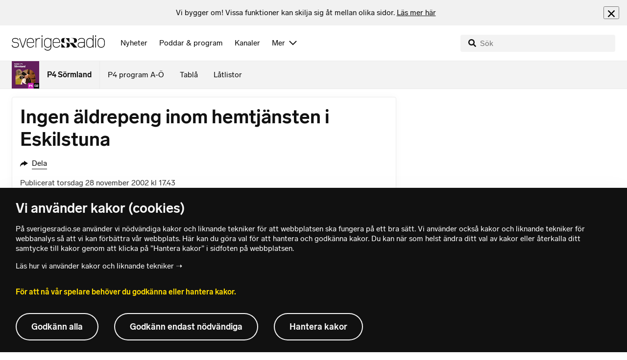

--- FILE ---
content_type: text/html; charset=utf-8
request_url: https://www.sverigesradio.se/backend-for-frontend/articleflow?unitid=87&page=1&artikel=153100
body_size: 3230
content:

    <ul class="puff-flow puff-flow--in-article" data-spa-role="flow">
        <li class="puff-flow__header ltr">
<header class="section-header-component">
    <h3 class="heading h3" >Mer fr&#xE5;n P4 S&#xF6;rmland</h3>
    
</header>
</li>
        
    <li class="puff-flow__item" data-spa-role="item" data-spa-item-id="9141519"><article  data-require="modules/clickable-content" class="ltr puff-small puff-small--haslink" lang="sv" dir="ltr">
    <div class="puff-small__header">
        <div class="audio-heading">
        <div class="audio-heading__play">
            
<button class="audio-button"
        data-require="modules/play-on-click"
        data-audio-type="publication"
        data-audio-id="9141519"
        data-start-time="0"
        aria-label="Lyssna p&#xE5; Trosa skrotar renovering &#x2013; k&#xF6;per padelhall f&#xF6;r 25 miljoner"
         data-publication-id="9141519">
    
<span class="play-icon ">
    <svg focusable="false" class="play-icon__svg" viewBox="0 0 60 60">
        <g class="play-icon__circle play-icon--background">
            <use xlink:href="/dist/svg-sprite-1c5d11a46c7fcd88abaf.svg#sprite-circle" />
        </g>
        <g class="play-icon__play-symbol play-icon--foreground">
            <use xlink:href="/dist/svg-sprite-1c5d11a46c7fcd88abaf.svg#sprite-play" />
        </g>
        <g class="play-icon__pause-symbol play-icon--foreground">
            <use xlink:href="/dist/svg-sprite-1c5d11a46c7fcd88abaf.svg#sprite-pause" />
        </g>
    </svg>
</span>

</button>

        </div>
    <div class="audio-heading__title">
        <h4 class="heading heading-link h4" ><a  href="/artikel/trosa-koper-dyrare-padelhall-istallet-for-att-renovera-lanesta" data-clickable-content="link" class="heading" >Trosa skrotar renovering &#x2013; k&#xF6;per padelhall f&#xF6;r 25 miljoner</a></h4>

        

            <div class="audio-heading__meta">
                    <div class="audio-heading__meta-item">
                        
<abbr title="0:52 minuter">0:52 min</abbr>


                    </div>
            </div>
    </div>
</div>

    </div>
    <div class="puff-small__image">
        

<div class="image image--default">
    <picture>
            <img src="data:," data-src="https://static-cdn.sr.se/images/87/ef1c6fb2-9952-4bc9-a25d-61f130ce728c.png?preset=256x144" class=" lazyload"  alt="Bildmontage med tv&#229; delar: till v&#228;nster en n&#228;rbild p&#229; ett padelracket, och till h&#246;ger en person i kostym st&#229;ende utomhus vid ett staket. "/>
    </picture>
</div>
<noscript data-nosnippet="true">
    <img src="https://static-cdn.sr.se/images/87/ef1c6fb2-9952-4bc9-a25d-61f130ce728c.png?preset=256x144" class="noscript " alt/>
</noscript>

    </div>
</article>
</li>
    <li class="puff-flow__item" data-spa-role="item" data-spa-item-id="9141184"><article  data-require="modules/clickable-content" class="ltr puff-small puff-small--haslink" lang="sv" dir="ltr">
    <div class="puff-small__header">
        <div class="audio-heading">
        <div class="audio-heading__play">
            
<button class="audio-button"
        data-require="modules/play-on-click"
        data-audio-type="publication"
        data-audio-id="9141184"
        data-start-time="0"
        aria-label="Lyssna p&#xE5; S-ordf&#xF6;rande efter utredningen &#x2013; lovar f&#xE4;rre LVU-fall"
         data-publication-id="9141184">
    
<span class="play-icon ">
    <svg focusable="false" class="play-icon__svg" viewBox="0 0 60 60">
        <g class="play-icon__circle play-icon--background">
            <use xlink:href="/dist/svg-sprite-1c5d11a46c7fcd88abaf.svg#sprite-circle" />
        </g>
        <g class="play-icon__play-symbol play-icon--foreground">
            <use xlink:href="/dist/svg-sprite-1c5d11a46c7fcd88abaf.svg#sprite-play" />
        </g>
        <g class="play-icon__pause-symbol play-icon--foreground">
            <use xlink:href="/dist/svg-sprite-1c5d11a46c7fcd88abaf.svg#sprite-pause" />
        </g>
    </svg>
</span>

</button>

        </div>
    <div class="audio-heading__title">
        <h4 class="heading heading-link h4" ><a  href="/artikel/strangnas-satsar-pa-tidiga-insatser-for-farre-omhandertaganden" data-clickable-content="link" class="heading" >S-ordf&#xF6;rande efter utredningen &#x2013; lovar f&#xE4;rre LVU-fall</a></h4>

        

            <div class="audio-heading__meta">
                    <div class="audio-heading__meta-item">
                        
<abbr title="1:18 minuter">1:18 min</abbr>


                    </div>
            </div>
    </div>
</div>

    </div>
    <div class="puff-small__image">
        

<div class="image image--default">
    <picture>
            <img src="data:," data-src="https://static-cdn.sr.se/images/87/3a216c9d-22f9-4d2c-b81a-b35ef17b9775.jpg?preset=256x144" class=" lazyload"  alt="Thord Modin socialn&#228;mndens ordf&#246;rande i Str&#228;ngn&#228;s. Foto: Jonas Carnesten/Sveirges Radio."/>
    </picture>
</div>
<noscript data-nosnippet="true">
    <img src="https://static-cdn.sr.se/images/87/3a216c9d-22f9-4d2c-b81a-b35ef17b9775.jpg?preset=256x144" class="noscript " alt/>
</noscript>

    </div>
</article>
</li>
    <li class="puff-flow__item" data-spa-role="item" data-spa-item-id="9141153"><article  data-require="modules/clickable-content" class="ltr puff-small puff-small--haslink" lang="sv" dir="ltr">
    <div class="puff-small__header">
        <div class="audio-heading">
        <div class="audio-heading__play">
            
<button class="audio-button"
        data-require="modules/play-on-click"
        data-audio-type="publication"
        data-audio-id="9141153"
        data-start-time="0"
        aria-label="Lyssna p&#xE5; &#xC5;klagaren: Hemmabygge bakom h&#xF6;ga sm&#xE4;llar i Nyk&#xF6;ping"
         data-publication-id="9141153">
    
<span class="play-icon ">
    <svg focusable="false" class="play-icon__svg" viewBox="0 0 60 60">
        <g class="play-icon__circle play-icon--background">
            <use xlink:href="/dist/svg-sprite-1c5d11a46c7fcd88abaf.svg#sprite-circle" />
        </g>
        <g class="play-icon__play-symbol play-icon--foreground">
            <use xlink:href="/dist/svg-sprite-1c5d11a46c7fcd88abaf.svg#sprite-play" />
        </g>
        <g class="play-icon__pause-symbol play-icon--foreground">
            <use xlink:href="/dist/svg-sprite-1c5d11a46c7fcd88abaf.svg#sprite-pause" />
        </g>
    </svg>
</span>

</button>

        </div>
    <div class="audio-heading__title">
        <h4 class="heading heading-link h4" ><a  href="/artikel/aklagaren-hemmabygge-bakom-hoga-smallar-i-nykoping" data-clickable-content="link" class="heading" >&#xC5;klagaren: Hemmabygge bakom h&#xF6;ga sm&#xE4;llar i Nyk&#xF6;ping</a></h4>

        

            <div class="audio-heading__meta">
                    <div class="audio-heading__meta-item">
                        
<abbr title="0:39 minuter">0:39 min</abbr>


                    </div>
            </div>
    </div>
</div>

    </div>
    <div class="puff-small__image">
        

<div class="image image--default">
    <picture>
            <img src="data:," data-src="https://static-cdn.sr.se/images/87/a5876c76-3232-44cb-9c14-b0cbdbce704d.jpg?preset=256x144" class=" lazyload"  alt="&#214;vervakningskamera vid f&#246;retagslokal. Foto: Farideh Husseini/Sveriges Radio."/>
    </picture>
</div>
<noscript data-nosnippet="true">
    <img src="https://static-cdn.sr.se/images/87/a5876c76-3232-44cb-9c14-b0cbdbce704d.jpg?preset=256x144" class="noscript " alt/>
</noscript>

    </div>
</article>
</li>
    <li class="puff-flow__item" data-spa-role="item" data-spa-item-id="6503749"><article  data-require="modules/clickable-content" class="ltr puff-small puff-small--haslink" lang="sv" dir="ltr">
    <div class="puff-small__header">
        <div class="audio-heading">
    <div class="audio-heading__title">
        <h4 class="heading heading-link h4" ><a  href="/artikel/ga-med-i-p4-sormlands-publiknatverk" data-clickable-content="link" class="heading" >G&#xE5; med i P4 S&#xF6;rmlands Publikn&#xE4;tverk</a></h4>

        

    </div>
</div>

    </div>
    <div class="puff-small__image">
        

<div class="image image--default">
    <picture>
            <img src="data:," data-src="https://static-cdn.sr.se/images/87/ce1ee820-653f-4ca9-980c-3da4d7fb0c30.jpg?preset=256x144" class=" lazyload"  alt="Man i bl&#229; skjorta framf&#246;r en mikrofon. "/>
    </picture>
</div>
<noscript data-nosnippet="true">
    <img src="https://static-cdn.sr.se/images/87/ce1ee820-653f-4ca9-980c-3da4d7fb0c30.jpg?preset=256x144" class="noscript " alt/>
</noscript>

    </div>
</article>
</li>
    <li class="puff-flow__item" data-spa-role="item" data-spa-item-id="9140660"><article  data-require="modules/clickable-content" class="ltr puff-small puff-small--haslink" lang="sv" dir="ltr">
    <div class="puff-small__header">
        <div class="audio-heading">
        <div class="audio-heading__play">
            
<button class="audio-button"
        data-require="modules/play-on-click"
        data-audio-type="publication"
        data-audio-id="9140660"
        data-start-time="0"
        aria-label="Lyssna p&#xE5; Socialtj&#xE4;nsten i Str&#xE4;ngn&#xE4;s granskad &#x2013;&#xA0;brister&#xA0;i omh&#xE4;ndertaganden av barn"
         data-publication-id="9140660">
    
<span class="play-icon ">
    <svg focusable="false" class="play-icon__svg" viewBox="0 0 60 60">
        <g class="play-icon__circle play-icon--background">
            <use xlink:href="/dist/svg-sprite-1c5d11a46c7fcd88abaf.svg#sprite-circle" />
        </g>
        <g class="play-icon__play-symbol play-icon--foreground">
            <use xlink:href="/dist/svg-sprite-1c5d11a46c7fcd88abaf.svg#sprite-play" />
        </g>
        <g class="play-icon__pause-symbol play-icon--foreground">
            <use xlink:href="/dist/svg-sprite-1c5d11a46c7fcd88abaf.svg#sprite-pause" />
        </g>
    </svg>
</span>

</button>

        </div>
    <div class="audio-heading__title">
        <h4 class="heading heading-link h4" ><a  href="/artikel/socialtjansten-i-strangnas-granskad-brister-i-omhandertaganden-av-barn" data-clickable-content="link" class="heading" >Socialtj&#xE4;nsten i Str&#xE4;ngn&#xE4;s granskad &#x2013;&#xA0;brister&#xA0;i omh&#xE4;ndertaganden av barn</a></h4>

        

            <div class="audio-heading__meta">
                    <div class="audio-heading__meta-item">
                        
<abbr title="1:07 minuter">1:07 min</abbr>


                    </div>
            </div>
    </div>
</div>

    </div>
    <div class="puff-small__image">
        

<div class="image image--default">
    <picture>
            <img src="data:," data-src="https://static-cdn.sr.se/images/87/758af099-e120-414a-b47a-99b37c6658df.jpg?preset=256x144" class=" lazyload"  alt="En person med ljus kl&#228;dsel st&#229;r framf&#246;r en tegelv&#228;gg. Personen har kort h&#229;r och b&#228;r en m&#246;rk kofta med detaljer."/>
    </picture>
</div>
<noscript data-nosnippet="true">
    <img src="https://static-cdn.sr.se/images/87/758af099-e120-414a-b47a-99b37c6658df.jpg?preset=256x144" class="noscript " alt/>
</noscript>

    </div>
</article>
</li>
    <li class="puff-flow__item" data-spa-role="item" data-spa-item-id="9141062"><article  data-require="modules/clickable-content" class="ltr puff-small puff-small--haslink" lang="sv" dir="ltr">
    <div class="puff-small__header">
        <div class="audio-heading">
        <div class="audio-heading__play">
            
<button class="audio-button"
        data-require="modules/play-on-click"
        data-audio-type="publication"
        data-audio-id="9141062"
        data-start-time="0"
        aria-label="Lyssna p&#xE5; Kvinna och man r&#xE5;nade i Eskilstuna"
         data-publication-id="9141062">
    
<span class="play-icon ">
    <svg focusable="false" class="play-icon__svg" viewBox="0 0 60 60">
        <g class="play-icon__circle play-icon--background">
            <use xlink:href="/dist/svg-sprite-1c5d11a46c7fcd88abaf.svg#sprite-circle" />
        </g>
        <g class="play-icon__play-symbol play-icon--foreground">
            <use xlink:href="/dist/svg-sprite-1c5d11a46c7fcd88abaf.svg#sprite-play" />
        </g>
        <g class="play-icon__pause-symbol play-icon--foreground">
            <use xlink:href="/dist/svg-sprite-1c5d11a46c7fcd88abaf.svg#sprite-pause" />
        </g>
    </svg>
</span>

</button>

        </div>
    <div class="audio-heading__title">
        <h4 class="heading heading-link h4" ><a  href="/artikel/kvinna-och-man-ranade-i-eskilstuna" data-clickable-content="link" class="heading" >Kvinna och man r&#xE5;nade i Eskilstuna</a></h4>

        

            <div class="audio-heading__meta">
                    <div class="audio-heading__meta-item">
                        
<abbr title="0:18 minuter">0:18 min</abbr>


                    </div>
            </div>
    </div>
</div>

    </div>
    <div class="puff-small__image">
        

<div class="image image--default">
    <picture>
            <img src="data:," data-src="https://static-cdn.sr.se/images/87/d06d835e-bf75-415f-84eb-408df79e467b.jpg?preset=256x144" class=" lazyload"  alt="Bl&#229;ljus. Foto: Johan Nilsson/TT."/>
    </picture>
</div>
<noscript data-nosnippet="true">
    <img src="https://static-cdn.sr.se/images/87/d06d835e-bf75-415f-84eb-408df79e467b.jpg?preset=256x144" class="noscript " alt/>
</noscript>

    </div>
</article>
</li>
    <li class="puff-flow__item" data-spa-role="item" data-spa-item-id="9137944"><article  data-require="modules/clickable-content" class="ltr puff-small puff-small--haslink" lang="sv" dir="ltr">
    <div class="puff-small__header">
        <div class="audio-heading">
        <div class="audio-heading__play">
            
<button class="audio-button"
        data-require="modules/play-on-click"
        data-audio-type="publication"
        data-audio-id="9137944"
        data-start-time="0"
        aria-label="Lyssna p&#xE5; Offer och misst&#xE4;nkt p&#xE5; samma d&#xF6;dslista &#x2013; hade pris p&#xE5; sina huvuden"
         data-publication-id="9137944">
    
<span class="play-icon ">
    <svg focusable="false" class="play-icon__svg" viewBox="0 0 60 60">
        <g class="play-icon__circle play-icon--background">
            <use xlink:href="/dist/svg-sprite-1c5d11a46c7fcd88abaf.svg#sprite-circle" />
        </g>
        <g class="play-icon__play-symbol play-icon--foreground">
            <use xlink:href="/dist/svg-sprite-1c5d11a46c7fcd88abaf.svg#sprite-play" />
        </g>
        <g class="play-icon__pause-symbol play-icon--foreground">
            <use xlink:href="/dist/svg-sprite-1c5d11a46c7fcd88abaf.svg#sprite-pause" />
        </g>
    </svg>
</span>

</button>

        </div>
    <div class="audio-heading__title">
        <h4 class="heading heading-link h4" ><a  href="/artikel/arbymordet-offer-och-misstankt-pa-samma-dodslista" data-clickable-content="link" class="heading" >Offer och misst&#xE4;nkt p&#xE5; samma d&#xF6;dslista &#x2013; hade pris p&#xE5; sina huvuden</a></h4>

        

            <div class="audio-heading__meta">
                    <div class="audio-heading__meta-item">
                        
<abbr title="1:11 minuter">1:11 min</abbr>


                    </div>
            </div>
    </div>
</div>

    </div>
    <div class="puff-small__image">
        

<div class="image image--default">
    <picture>
            <img src="data:," data-src="https://static-cdn.sr.se/images/87/4d6d69f2-c4a4-4a5d-a0d5-a54b803512ad.jpeg?preset=256x144" class=" lazyload"  alt="En bussh&#229;llplats i &#197;rby under natten, belyst av gatubelysning och polisens billyktor. En avsp&#228;rrning markerar ett omr&#229;de vid trottoaren n&#228;ra h&#229;llplatsen. Bilden &#228;r relaterad till en mordutredning."/>
    </picture>
</div>
<noscript data-nosnippet="true">
    <img src="https://static-cdn.sr.se/images/87/4d6d69f2-c4a4-4a5d-a0d5-a54b803512ad.jpeg?preset=256x144" class="noscript " alt/>
</noscript>

    </div>
</article>
</li>
    <li class="puff-flow__item" data-spa-role="item" data-spa-item-id="9140852"><article  data-require="modules/clickable-content" class="ltr puff-small puff-small--haslink" lang="sv" dir="ltr">
    <div class="puff-small__header">
        <div class="audio-heading">
        <div class="audio-heading__play">
            
<button class="audio-button"
        data-require="modules/play-on-click"
        data-audio-type="publication"
        data-audio-id="9140852"
        data-start-time="0"
        aria-label="Lyssna p&#xE5; Eskilstunaman h&#xE4;ktad f&#xF6;r ytterligare sabotage"
         data-publication-id="9140852">
    
<span class="play-icon ">
    <svg focusable="false" class="play-icon__svg" viewBox="0 0 60 60">
        <g class="play-icon__circle play-icon--background">
            <use xlink:href="/dist/svg-sprite-1c5d11a46c7fcd88abaf.svg#sprite-circle" />
        </g>
        <g class="play-icon__play-symbol play-icon--foreground">
            <use xlink:href="/dist/svg-sprite-1c5d11a46c7fcd88abaf.svg#sprite-play" />
        </g>
        <g class="play-icon__pause-symbol play-icon--foreground">
            <use xlink:href="/dist/svg-sprite-1c5d11a46c7fcd88abaf.svg#sprite-pause" />
        </g>
    </svg>
</span>

</button>

        </div>
    <div class="audio-heading__title">
        <h4 class="heading heading-link h4" ><a  href="/artikel/eskilstunaman-haktad-for-ytterligare-sabotage" data-clickable-content="link" class="heading" >Eskilstunaman h&#xE4;ktad f&#xF6;r ytterligare sabotage</a></h4>

        

            <div class="audio-heading__meta">
                    <div class="audio-heading__meta-item">
                        
<abbr title="0:23 minuter">0:23 min</abbr>


                    </div>
            </div>
    </div>
</div>

    </div>
    <div class="puff-small__image">
        

<div class="image image--default">
    <picture>
            <img src="data:," data-src="https://static-cdn.sr.se/images/87/4adcfbf8-179f-43a9-b238-01976778175a.jpg?preset=256x144" class=" lazyload"  alt="En man f&#229;rn Eskilstna har h&#228;ktats f&#246;r ytterligare sabotage - i Katrineholm. Foto: Johan Nilsson/TT."/>
    </picture>
</div>
<noscript data-nosnippet="true">
    <img src="https://static-cdn.sr.se/images/87/4adcfbf8-179f-43a9-b238-01976778175a.jpg?preset=256x144" class="noscript " alt/>
</noscript>

    </div>
</article>
</li>
    <li class="puff-flow__item" data-spa-role="item" data-spa-item-id="9140688"><article  data-require="modules/clickable-content" class="ltr puff-small puff-small--haslink" lang="sv" dir="ltr">
    <div class="puff-small__header">
        <div class="audio-heading">
        <div class="audio-heading__play">
            
<button class="audio-button"
        data-require="modules/play-on-click"
        data-audio-type="publication"
        data-audio-id="9140688"
        data-start-time="0"
        aria-label="Lyssna p&#xE5; Guifs ordf&#xF6;rande sparkas &#x2013; misstankar om brott mot aktiebolagslagen"
         data-publication-id="9140688">
    
<span class="play-icon ">
    <svg focusable="false" class="play-icon__svg" viewBox="0 0 60 60">
        <g class="play-icon__circle play-icon--background">
            <use xlink:href="/dist/svg-sprite-1c5d11a46c7fcd88abaf.svg#sprite-circle" />
        </g>
        <g class="play-icon__play-symbol play-icon--foreground">
            <use xlink:href="/dist/svg-sprite-1c5d11a46c7fcd88abaf.svg#sprite-play" />
        </g>
        <g class="play-icon__pause-symbol play-icon--foreground">
            <use xlink:href="/dist/svg-sprite-1c5d11a46c7fcd88abaf.svg#sprite-pause" />
        </g>
    </svg>
</span>

</button>

        </div>
    <div class="audio-heading__title">
        <h4 class="heading heading-link h4" ><a  href="/artikel/guif-sparkar-ordforanden-frossevi-polisarende" data-clickable-content="link" class="heading" >Guifs ordf&#xF6;rande sparkas &#x2013; misstankar om brott mot aktiebolagslagen</a></h4>

        

            <div class="audio-heading__meta">
                    <div class="audio-heading__meta-item">
                        
<abbr title="1:21 minuter">1:21 min</abbr>


                    </div>
            </div>
    </div>
</div>

    </div>
    <div class="puff-small__image">
        

<div class="image image--default">
    <picture>
            <img src="data:," data-src="https://static-cdn.sr.se/images/87/d266b97e-e394-451a-bb45-825e571ca6a9.jpg?preset=256x144" class=" lazyload"  alt="en man i kavaj st&#229;r utomhus vid ett st&#229;bord."/>
    </picture>
</div>
<noscript data-nosnippet="true">
    <img src="https://static-cdn.sr.se/images/87/d266b97e-e394-451a-bb45-825e571ca6a9.jpg?preset=256x144" class="noscript " alt/>
</noscript>

    </div>
</article>
</li>
    <li class="puff-flow__item" data-spa-role="item" data-spa-item-id="9138169"><article  data-require="modules/clickable-content" class="ltr puff-small puff-small--haslink" lang="sv" dir="ltr">
    <div class="puff-small__header">
        <div class="audio-heading">
        <div class="audio-heading__play">
            
<button class="audio-button"
        data-require="modules/play-on-click"
        data-audio-type="publication"
        data-audio-id="9138169"
        data-start-time="0"
        aria-label="Lyssna p&#xE5; Nya regler kring adhd och autism &#x2013; enklare att f&#xE5; &#xF6;vningsk&#xF6;ra"
         data-publication-id="9138169">
    
<span class="play-icon ">
    <svg focusable="false" class="play-icon__svg" viewBox="0 0 60 60">
        <g class="play-icon__circle play-icon--background">
            <use xlink:href="/dist/svg-sprite-1c5d11a46c7fcd88abaf.svg#sprite-circle" />
        </g>
        <g class="play-icon__play-symbol play-icon--foreground">
            <use xlink:href="/dist/svg-sprite-1c5d11a46c7fcd88abaf.svg#sprite-play" />
        </g>
        <g class="play-icon__pause-symbol play-icon--foreground">
            <use xlink:href="/dist/svg-sprite-1c5d11a46c7fcd88abaf.svg#sprite-pause" />
        </g>
    </svg>
</span>

</button>

        </div>
    <div class="audio-heading__title">
        <h4 class="heading heading-link h4" ><a  href="/artikel/nya-regler-kring-adhd-och-autism-enklare-att-fa-ovningskora" data-clickable-content="link" class="heading" >Nya regler kring adhd och autism &#x2013; enklare att f&#xE5; &#xF6;vningsk&#xF6;ra</a></h4>

        

            <div class="audio-heading__meta">
                    <div class="audio-heading__meta-item">
                        
<abbr title="0:51 minuter">0:51 min</abbr>


                    </div>
            </div>
    </div>
</div>

    </div>
    <div class="puff-small__image">
        

<div class="image image--default">
    <picture>
            <img src="data:," data-src="https://static-cdn.sr.se/images/87/2f82acb5-d5e6-4771-a419-503df274ee34.jpg?preset=256x144" class=" lazyload"  alt="En hand h&#229;ller upp en gr&#246;n skylt med texten &#39;&#214;VNINGSK&#214;R&#39; framf&#246;r en bil med en bakruta och logotypen av ett bilm&#228;rke synlig. Bakgrunden visar tr&#228;d och sn&#246;."/>
    </picture>
</div>
<noscript data-nosnippet="true">
    <img src="https://static-cdn.sr.se/images/87/2f82acb5-d5e6-4771-a419-503df274ee34.jpg?preset=256x144" class="noscript " alt/>
</noscript>

    </div>
</article>
</li>
    <li class="puff-flow__item" data-spa-role="item" data-spa-item-id="9138342"><article  data-require="modules/clickable-content" class="ltr puff-small puff-small--haslink" lang="sv" dir="ltr">
    <div class="puff-small__header">
        <div class="audio-heading">
        <div class="audio-heading__play">
            
<button class="audio-button"
        data-require="modules/play-on-click"
        data-audio-type="publication"
        data-audio-id="9138342"
        data-start-time="0"
        aria-label="Lyssna p&#xE5; 16-&#xE5;rige Rio fr&#xE5;n Eskilstuna prisad p&#xE5; Guldbaggegalan"
         data-publication-id="9138342">
    
<span class="play-icon ">
    <svg focusable="false" class="play-icon__svg" viewBox="0 0 60 60">
        <g class="play-icon__circle play-icon--background">
            <use xlink:href="/dist/svg-sprite-1c5d11a46c7fcd88abaf.svg#sprite-circle" />
        </g>
        <g class="play-icon__play-symbol play-icon--foreground">
            <use xlink:href="/dist/svg-sprite-1c5d11a46c7fcd88abaf.svg#sprite-play" />
        </g>
        <g class="play-icon__pause-symbol play-icon--foreground">
            <use xlink:href="/dist/svg-sprite-1c5d11a46c7fcd88abaf.svg#sprite-pause" />
        </g>
    </svg>
</span>

</button>

        </div>
    <div class="audio-heading__title">
        <h4 class="heading heading-link h4" ><a  href="/artikel/rio-svensson-fick-guldpigan-arets-nykomling" data-clickable-content="link" class="heading" >16-&#xE5;rige Rio fr&#xE5;n Eskilstuna prisad p&#xE5; Guldbaggegalan</a></h4>

        

            <div class="audio-heading__meta">
                    <div class="audio-heading__meta-item">
                        
<abbr title="0:39 minuter">0:39 min</abbr>


                    </div>
            </div>
    </div>
</div>

    </div>
    <div class="puff-small__image">
        

<div class="image image--default">
    <picture>
            <img src="data:," data-src="https://static-cdn.sr.se/images/87/3b679c05-604b-44b0-93dc-648720ba1277.jpg?preset=256x144" class=" lazyload"  alt="Rio Svensson "/>
    </picture>
</div>
<noscript data-nosnippet="true">
    <img src="https://static-cdn.sr.se/images/87/3b679c05-604b-44b0-93dc-648720ba1277.jpg?preset=256x144" class="noscript " alt/>
</noscript>

    </div>
</article>
</li>
    <li class="puff-flow__item" data-spa-role="item" data-spa-item-id="9138217"><article  data-require="modules/clickable-content" class="ltr puff-small puff-small--haslink" lang="sv" dir="ltr">
    <div class="puff-small__header">
        <div class="audio-heading">
        <div class="audio-heading__play">
            
<button class="audio-button"
        data-require="modules/play-on-click"
        data-audio-type="publication"
        data-audio-id="9138217"
        data-start-time="0"
        aria-label="Lyssna p&#xE5; Stefan vann 100 000 i tv &#x2013; sk&#xE4;nkte bort allt: &#x201D;En &#xE4;ngel&#x201D;"
         data-publication-id="9138217">
    
<span class="play-icon ">
    <svg focusable="false" class="play-icon__svg" viewBox="0 0 60 60">
        <g class="play-icon__circle play-icon--background">
            <use xlink:href="/dist/svg-sprite-1c5d11a46c7fcd88abaf.svg#sprite-circle" />
        </g>
        <g class="play-icon__play-symbol play-icon--foreground">
            <use xlink:href="/dist/svg-sprite-1c5d11a46c7fcd88abaf.svg#sprite-play" />
        </g>
        <g class="play-icon__pause-symbol play-icon--foreground">
            <use xlink:href="/dist/svg-sprite-1c5d11a46c7fcd88abaf.svg#sprite-pause" />
        </g>
    </svg>
</span>

</button>

        </div>
    <div class="audio-heading__title">
        <h4 class="heading heading-link h4" ><a  href="/artikel/stefan-vann-100-000-i-tv-skankte-bort-allt-en-angel" data-clickable-content="link" class="heading" >Stefan vann 100 000 i tv &#x2013; sk&#xE4;nkte bort allt: &#x201D;En &#xE4;ngel&#x201D;</a></h4>

        

            <div class="audio-heading__meta">
                    <div class="audio-heading__meta-item">
                        
<abbr title="1:03 minuter">1:03 min</abbr>


                    </div>
            </div>
    </div>
</div>

    </div>
    <div class="puff-small__image">
        

<div class="image image--default">
    <picture>
            <img src="data:," data-src="https://static-cdn.sr.se/images/87/fb266714-f118-4eaa-9f91-2fdd14e1b42f.jpg?preset=256x144" class=" lazyload"  alt="En person sitter framf&#246;r en spelratt i en tv-studio med publiken i bakgrunden. Postkodmiljon&#228;ren."/>
    </picture>
</div>
<noscript data-nosnippet="true">
    <img src="https://static-cdn.sr.se/images/87/fb266714-f118-4eaa-9f91-2fdd14e1b42f.jpg?preset=256x144" class="noscript " alt/>
</noscript>

    </div>
</article>
</li>
    <li class="puff-flow__item" data-spa-role="item" data-spa-item-id="9137952"><article  data-require="modules/clickable-content" class="ltr puff-small puff-small--haslink" lang="sv" dir="ltr">
    <div class="puff-small__header">
        <div class="audio-heading">
        <div class="audio-heading__play">
            
<button class="audio-button"
        data-require="modules/play-on-click"
        data-audio-type="publication"
        data-audio-id="9137952"
        data-start-time="0"
        aria-label="Lyssna p&#xE5; SD:s ordf&#xF6;rande chockad: Det sista jag hade gissat om Katja"
         data-publication-id="9137952">
    
<span class="play-icon ">
    <svg focusable="false" class="play-icon__svg" viewBox="0 0 60 60">
        <g class="play-icon__circle play-icon--background">
            <use xlink:href="/dist/svg-sprite-1c5d11a46c7fcd88abaf.svg#sprite-circle" />
        </g>
        <g class="play-icon__play-symbol play-icon--foreground">
            <use xlink:href="/dist/svg-sprite-1c5d11a46c7fcd88abaf.svg#sprite-play" />
        </g>
        <g class="play-icon__pause-symbol play-icon--foreground">
            <use xlink:href="/dist/svg-sprite-1c5d11a46c7fcd88abaf.svg#sprite-pause" />
        </g>
    </svg>
</span>

</button>

        </div>
    <div class="audio-heading__title">
        <h4 class="heading heading-link h4" ><a  href="/artikel/anton-berglund-sd-chockad-over-katja-nyberg" data-clickable-content="link" class="heading" >SD:s ordf&#xF6;rande chockad: Det sista jag hade gissat om Katja</a></h4>

        

            <div class="audio-heading__meta">
                    <div class="audio-heading__meta-item">
                        
<abbr title="1:09 minuter">1:09 min</abbr>


                    </div>
            </div>
    </div>
</div>

    </div>
    <div class="puff-small__image">
        

<div class="image image--default">
    <picture>
            <img src="data:," data-src="https://static-cdn.sr.se/images/87/702b3137-a8b9-400e-a645-2f9a4607e024.jpg?preset=256x144" class=" lazyload"  alt="En person st&#229;r framf&#246;r svenska och europeiska unionens flaggor under en presstr&#228;ff om nya &#229;tg&#228;rder mot kriminalitet. Personen har blont h&#229;r och b&#228;r en svart tr&#246;ja."/>
    </picture>
</div>
<noscript data-nosnippet="true">
    <img src="https://static-cdn.sr.se/images/87/702b3137-a8b9-400e-a645-2f9a4607e024.jpg?preset=256x144" class="noscript " alt/>
</noscript>

    </div>
</article>
</li>
    <li class="puff-flow__show-more"
        data-require="modules/show-more-flow"
        data-url="/backend-for-frontend/programflow?unitid=87&amp;page=2&amp;size=12&amp;articleexclude=153100&amp;getSmallPuffs=True"
        data-showmore="hide"
        data-spa-role="show-more-button"
        data-stat-metadata-id="metadata-id-815676892">
        <button class="show-more-button">
    <svg focusable="false" class="svg-sprite-icon  ">
    <use xlink:href="/dist/svg-sprite-1c5d11a46c7fcd88abaf.svg#sprite-showmore" />
</svg>

    Visa fler
</button>

        <div id="metadata-id-815676892"
     class="hidden"
      data-stat-channel-name="S&#246;rmland" data-stat-channel-id="202" data-stat-program-name="P4 S&#246;rmland" data-stat-program-id="87"></div>

    </li>

    </ul>
